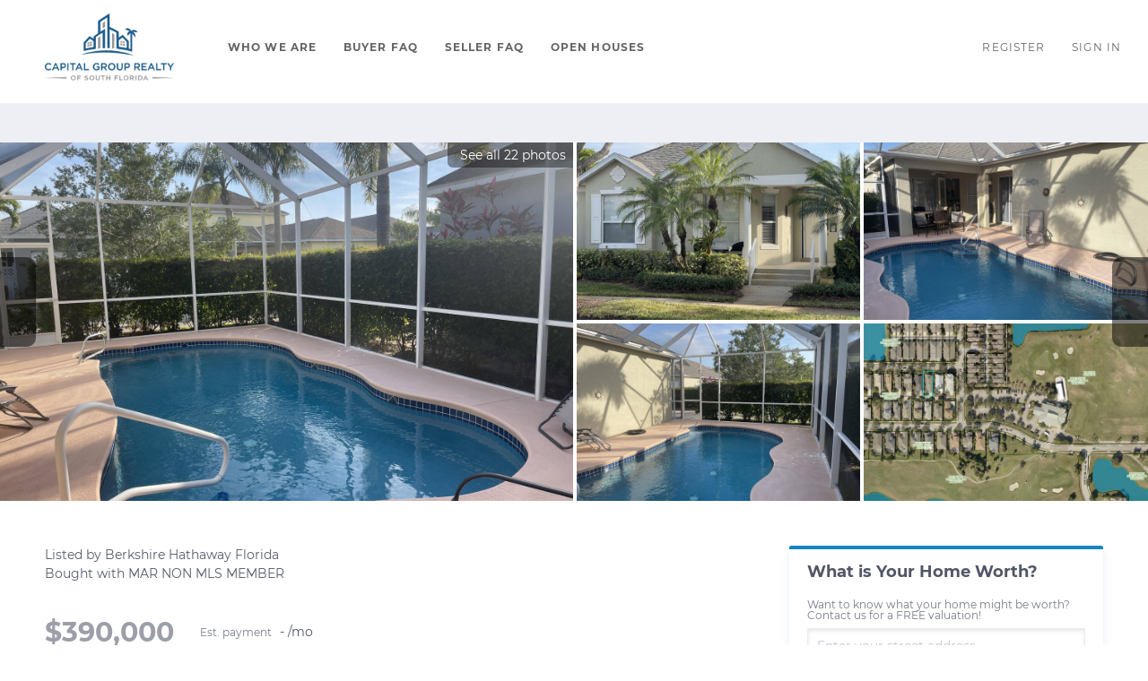

--- FILE ---
content_type: text/html; charset=utf-8
request_url: https://search.teamsua.com/sold-listing/detail/1145261361/7543-15th-ST-Vero-Beach-FL?siteId=9604&pageSize=1000&source=search&page=3
body_size: 9775
content:
<!doctype html><html lang="en"><head><meta http-equiv="content-type" content="text/html;charset=utf-8"><meta name="viewport" content="width=device-width,initial-scale=1,minimum-scale=1,maximum-scale=1,user-scalable=no"><link rel="dns-prefetch" href="//static.chimeroi.com"><link rel="dns-prefetch" href="//cdn.chime.me"><meta name="format-detection" content="telephone=no"><meta name="mobile-web-app-capable" content="yes"><title>7543 15th ST, Vero Beach, FL 32966 – RX-10871023 - Eddy Sua - Capit...</title><link rel="canonical" href="https://search.teamsua.com/sold-listing/detail/1145261361/7543-15th-ST-Vero-Beach-FL">   <meta name="google-site-verification" content="chQqVSG_8sU3qoHzylu9QI8b89qyClCwE3nmO7b3rnw" />  <meta name="title" property="og:title" content="7543 15th ST, Vero Beach, FL 32966 – RX-10871023 - Eddy Sua - Capit..."><meta name="twitter:card" content="summary_large_image"><meta name="twitter:title" content="7543 15th ST, Vero Beach, FL 32966 – RX-10871023 - Eddy Sua - Capit..."><meta name="keywords" content="7543 15th ST Vero Beach,FL 32966, $400000, Listing # RX-10871023, 3 bedrooms, 3 bathrooms, 1795 square feet"><meta name="description" content="View photos and details for 7543 15th ST, Vero Beach, FL 32966 (RX-10871023). Don't miss your chance to see this property!"><meta property="og:description" content="View photos and details for 7543 15th ST, Vero Beach, FL 32966 (RX-10871023). Don't miss your chance to see this property!"><meta name="twitter:description" content="View photos and details for 7543 15th ST, Vero Beach, FL 32966 (RX-10871023). Don't miss your chance to see this property!"><meta property="og:image:width" content="1200"><meta property="og:image:height" content="630">  <meta property="og:image" content="https://fs01.chime.me/imageemb/mls-listing/43/RX-10871023/4c710b0c/1684436326/original_yigpKbDS109OydMryMgvyS_WKy5ILMouyEksScsvytVLzs_VT8vRNzIwMjYwNjCB0IZGRhamZgZgoJuvl1WQDggAAP__.jpg"><meta name="twitter:image" content="https://fs01.chime.me/imageemb/mls-listing/43/RX-10871023/4c710b0c/1684436326/original_yigpKbDS109OydMryMgvyS_WKy5ILMouyEksScsvytVLzs_VT8vRNzIwMjYwNjCB0IZGRhamZgZgoJuvl1WQDggAAP__.jpg"><meta name="theme-color" content="#FFF"><link rel="shortcut icon" href="https://cdn.chime.me/image/fs/sitebuild/202025/17/original_027796be-fe7e-4ee2-a1ab-d986e3a17d6e.png"><link rel="apple-touch-icon" sizes="144x144" href="https://cdn.chime.me/image/fs/sitebuild/202025/17/w144_original_027796be-fe7e-4ee2-a1ab-d986e3a17d6e.png"><link rel="apple-touch-icon" sizes="120x120" href="https://cdn.chime.me/image/fs/sitebuild/202025/17/w120_original_027796be-fe7e-4ee2-a1ab-d986e3a17d6e.png"><link rel="apple-touch-icon" sizes="72x72" href="https://cdn.chime.me/image/fs/sitebuild/202025/17/w72_original_027796be-fe7e-4ee2-a1ab-d986e3a17d6e.png"><link rel="apple-touch-icon" sizes="52x52" href="https://cdn.chime.me/image/fs/sitebuild/202025/17/w52_original_027796be-fe7e-4ee2-a1ab-d986e3a17d6e.png"><meta http-equiv="X-UA-Compatible" content="IE=edge"><link href="//static.chimeroi.com/site-ssr/main-8a5baa32.css" rel="stylesheet"><link href="//static.chimeroi.com/site-ssr/template/1768454064239/standard.css" rel="stylesheet"><link rel="stylesheet" href="/styleAndTheme.css?t=1768532473061&display=block&siteId=9604&pageId=1074720"> <link href="//static.chimeroi.com/site-ssr/modules/md-header/standard-a9040483.css" rel="stylesheet"><link href="//static.chimeroi.com/site-ssr/modules/md-sold-detail/standard-3c57ac7f.css" rel="stylesheet"><link href="//static.chimeroi.com/site-ssr/modules/md-form/get-more-info-v4-73bbe614.css" rel="stylesheet"><link href="//static.chimeroi.com/site-ssr/modules/md-quick-search/standard-2550baea.css" rel="stylesheet"><link href="//static.chimeroi.com/site-ssr/modules/md-footer/standard-d36b0c8c.css" rel="stylesheet"><link href="//static.chimeroi.com/site-ssr/modules/md-header-a0526123.css" rel="stylesheet"><link href="//static.chimeroi.com/site-ssr/modules/md-form/get-more-info-v3-dfa417e0.css" rel="stylesheet"><link href="//static.chimeroi.com/site-ssr/modules/md-footer-a309111a.css" rel="stylesheet">  <script>window.lngNsDetail={"lng":"en","ns":{"md-header":"https://cdn.lofty.com/doc/international/Site/en/md-header/1737341042036/Site-md-header.en.json","md-sold-detail":"https://cdn.lofty.com/doc/fs/international/2025925/1/4150d275-e345-4b02-a24a-306b3fa98ba9/Site-md-sold-detail.en.json","md-form":"https://cdn.lofty.com/doc/fs/international/2025925/1/a4a6f93b-64f5-42f6-8884-7080a17e1235/Site-md-form.en.json","md-quick-search":"https://cdn.lofty.com/doc/international/Site/en/md-quick-search/1662600421037/Site-md-quick-search.en.json","md-footer":"https://cdn.lofty.com/doc/international/Site/en/md-footer/1742172387854/Site-md-footer.en.json","md-detail-info":"https://cdn.lofty.com/doc/fs/international/20251117/1/a24ec2c4-b28e-494f-8f61-3aa3d9ab3b63/Site-md-detail-info.en.json","common":"https://cdn.lofty.com/doc/fs/international/20251027/1/fffd8852-fd74-403a-92b4-b4dc353165b3/Site-common.en.json"}}</script>   <input id="requestId" value="517704945_1768532472884" hidden> </head><body class="site listing-detail-sold standard"><div id="body-plugin"><!--[--><!----><!--]--></div><main id="app" class="page-content"><!--[--><header class="md-header standard" style="--header-logo-fontsize:30px;"><div role="navigation" style="color:#646565;--header-hovercolor:;--header-bgcolor:#ffffff;--header-sec-txtcolor:;--header-sec-bgcolor:;font-family:var(--font-bold);font-size:12px;" class="nosticky header-container"><div class="header-bg" style="background:#ffffff;"></div> <!-- logo start --> <a class="logo" href="https://www.teamsua.com/" rel="noopener noreferrer" role="button" tabindex="0"><img style="height:2.5em;" src="https://cdn.chime.me/image/fs/sitebuild/202025/17/h200_original_5ab09275-52e6-439c-befe-e73d50bba0d9.png" alt="Capital Group Realty of South Florida"></a> <!----> <!-- logo end --> <div class="nav-container"><!-- nav options ( Webpage navigation ) start --> <ul class="head-menu"><!--[--><li class="menu-item"><!--[--><a href="https://www.teamsua.com/about" target="_self" rel="noopener noreferrer" class="uppercase"><!--[-->Who We Are<!--]--></a><!--]--></li><li class="menu-item"><!--[--><a href="https://www.teamsua.com/buyerseller-faq" target="_self" rel="noopener noreferrer" class="uppercase"><!--[-->Buyer FAQ<!--]--></a><!--]--></li><li class="menu-item"><!--[--><a href="https://www.teamsua.com/buyerseller-faq" target="_self" rel="noopener noreferrer" class="uppercase"><!--[-->Seller FAQ<!--]--></a><!--]--></li><li class="menu-item"><!--[--><a href="/open-houses-" target="_self" rel="noopener noreferrer" class="uppercase"><!--[-->Open Houses <!--]--></a><!--]--></li><!--]--> <!----> <!----></ul> <!-- nav options ( Webpage navigation ) end --> <!-- google translate start --> <!--[--><!----> <!----><!--]--> <!-- google translate end --> <!--  User Info  start --> <ul class="head-account"><!--  Has logged   Display user related information  start --> <!--[--><!--  Has logged   Display user related information  end --><!--  not logged in   Show Login Register  start --><li class="menu-item item-regist"><span role="button" tabindex="0">Register</span></li> <li class="menu-item item-login"><span role="button" tabindex="0">Sign In</span></li><!--]--> <!--  not logged in   Show Login Register  end --></ul> <!--  User Info  end --></div> <!-- mobile language nav start --> <!----> <!-- mobile language nav end --> <!----> <div class="nav-mask"></div> <div style="display:none;" class="iconfont icon-menu"></div></div> <div class="header-placeholder"><div style="height:2.5em;min-height:24px;"></div></div> <!----></header><div class="md-sold-detail standard pc" style="padding-top:10px;margin-bottom:50px;"><!--[--><div class="listing-detail-banner standard" style=""><!-- mobile top banner start --> <!--[--><!-- mobile top banner end --><!-- pc top banner start --><div class="pc-fixed-banner" style=""><div class="banner-box mg-container"><div class="center mg-container"><div class="price-address"><div class="price-container price"><!-- nodisclosureDes not equal to null hour ， Forced to price add mosaic ( only for Pocket listing of listings ) --> <!--[--><span class="first-price">$390,000<!----></span> <span class="second-price">$400,000</span> <span class="down trend"><span class="iconfont icon-trend-up"></span> <span class="iconfont icon-trend-down"></span> 2.5%</span><!--]--></div> <div class="est-price-container est-price"><span class="text">Est.Price:</span> <!--[--><span class="value">?</span> <div class="popper"><p class="tip">For more information regarding the value of a property, please <span class="contact-us">contact us</span> for a free consultation.</p></div><!--]--></div> <!-- address start --> <!-- address start --> <div class="address"><span class="street">7543 15th ST</span> <span class="city">Vero Beach, FL 32966</span></div> <!-- address end --></div> <div class="save-share-tour"><span class="item share"><i class="iconfont icon-v2-share-Normal default"></i> <!-- hover share icon --> <i class="iconfont icon-v2-share-hover hover"></i> <div class="popper"><div class="standard share-btn"><a class="share-item" target="_blank" href="https://twitter.com/share?text=Instantly view all photos and details of this hot listing and own the perfect place before other buyers. &amp;url=http://search.teamsua.com/sold-listing/detail/1145261361/7543-15th-ST-Vero-Beach-FL" rel="noopener noreferrer"><span class="iconfont twitter icon-newtwitter-round"></span></a> <a class="share-item" target="_blank" href="https://www.facebook.com/share.php?u=http://search.teamsua.com/sold-listing/detail/1145261361/7543-15th-ST-Vero-Beach-FL" rel="noopener noreferrer"><span class="iconfont facebook icon-facebook1"></span></a> <a class="share-item" href="mailTo:?subject=Hot Listing - 7543 15th ST, Vero Beach, FL 32966&amp;body=Hi. Take a look at this property: http://search.teamsua.com/sold-listing/detail/1145261361/7543-15th-ST-Vero-Beach-FL" rel="noopener noreferrer"><span class="iconfont gmail icon-email-round"></span></a> <a class="share-item" target="_blank" href="https://www.linkedin.com/shareArticle?url=http://search.teamsua.com/sold-listing/detail/1145261361/7543-15th-ST-Vero-Beach-FL&amp;title=Hot Listing in Vero Beach" rel="noopener noreferrer"><span class="iconfont linkedin icon-linkedin-round"></span></a></div></div></span> <span class="item request">Request a FREE Analysis</span></div></div></div></div><!--]--> <!-- pc top fixed banner end --> <div class="breadcrumb-sold-container standard"><div class="breadcrumb-bar f-col"><!-- <span class="fack-link"> Home </span>
            <span class="arrow" v-if="state"> &gt; </span>--></div></div> <!-- pc top banner end --> <div class="swiper swiper-pc swiper" tracksource="detail-info-img" loopfillgroupwithblank="false"><!--[--><!--]--><div class="swiper-wrapper"><!--[--><!--]--><!--[--><div class="swiper-slide slide-pc slide-5" style="width:calc((100% - 0px)/1);margin-right:0px;"><!--[--><div class="slide-left photo-item-pc"><div class="swiper-box"><div class="img-box swiper-img"><!----> <div class="img-content" style="z-index:0;"><img class="" style="" src="https://fs01.chime.me/imageemb/mls-listing/43/RX-10871023/4c710b0c/1684436326/original_yigpKbDS109OydMryMgvyS_WKy5ILMouyEksScsvytVLzs_VT8vRNzIwMjYwNjCB0IZGRhamZgZgoJuvl1WQDggAAP__.jpg" alt="Vero Beach, FL 32966,7543 15th ST"></div> <!--[--><!--]--></div></div> <span class="house-count" style="cursor:pointer;"><span class="iconfont icon-pic"></span>See all 22 photos</span></div> <div class="slide-right clearfix"><!--[--><div class="img-item photo-item-pc"><div class="swiper-box"><div class="img-box swiper-img"><!----> <div class="img-content" style="z-index:0;"><img class="" style="" src="https://fs01.chime.me/imageemb/mls-listing/43/RX-10871023/eb298d82/1684436326/original_HMALDoAgCADQEwUM7HsbZzNXGky5_9p6xd0OxHS-YEVdBwyL_bEaPWtvkLRhrsjEQkKBiTnItuy0zvSbFG67vgAAAP__.jpg" alt="Vero Beach, FL 32966,7543 15th ST"></div> <!--[--><!--]--></div></div></div><div class="img-item photo-item-pc"><div class="swiper-box"><div class="img-box swiper-img"><!----> <div class="img-content" style="z-index:0;"><img class="" style="" src="https://fs01.chime.me/imageemb/mls-listing/43/RX-10871023/9bc40744/1684436326/original_HMVRCoAgDAbgE7X9aQ-j24hhUtqG7v4Efi9fdbeTOV8fWVXXSdPSeK0lLzo6Ze1cGgeEiIhjLQLsECyb0mP3HwAA__8.jpg" alt="Vero Beach, FL 32966,7543 15th ST"></div> <!--[--><!--]--></div></div></div><div class="img-item photo-item-pc"><div class="swiper-box"><div class="img-box swiper-img"><!----> <div class="img-content" style="z-index:0;"><img class="" style="" src="https://fs01.chime.me/imageemb/mls-listing/43/RX-10871023/e761eee9/1684436326/original_HMVtCoAgDADQE7UvhajbiGFS2obu_kS9P6-6246YjwesquuEaWnc1pIXHR2ydiwNhSRQoPjNcWUh3ui3KFx2vgEAAP__.jpg" alt="Vero Beach, FL 32966,7543 15th ST"></div> <!--[--><!--]--></div></div></div><div class="img-item photo-item-pc"><div class="swiper-box"><div class="img-box swiper-img"><!----> <div class="img-content" style="z-index:0;"><img class="" style="" src="https://fs01.chime.me/imageemb/mls-listing/43/RX-10871023/0a07f893/1684436326/original_JMVLDoAgDAXAE9mWz0K9DcEgUbAv0PvHGGcz1Qw7cz4eQlXTSRNp3GjJio5OWTuXxl58kCDx220uyurltyhdON8AAAD__w.jpg" alt="Vero Beach, FL 32966,7543 15th ST"></div> <!--[--><!--]--></div></div></div><!--]--></div><!--]--><!----></div><!--]--><!--[--><!--]--></div><!----><!----><!----><!--[--><div class="swiper-button-prev iconfont icon-prev"></div><div class="swiper-button-next iconfont icon-next"></div><!--]--></div> <!----> <div class="pswp" tabindex="-1" role="dialog" aria-hidden="true"><div class="pswp__bg"></div> <div class="pswp__scroll-wrap"><div class="pswp__container"><div class="pswp__item"></div> <div class="pswp__item"></div> <div class="pswp__item"></div></div> <div class="pswp__ui pswp__ui--hidden"><div class="pswp__top-bar"><div class="pswp__counter"></div> <button class="pswp__button pswp__button--close" title="Close (Esc)"></button> <button class="pswp__button pswp__button--share" title="Share"></button> <button class="pswp__button pswp__button--fs" title="Toggle fullscreen"></button> <button class="pswp__button pswp__button--zoom" title="Zoom in/out"></button> <div class="pswp__preloader"><div class="pswp__preloader__icn"><div class="pswp__preloader__cut"><div class="pswp__preloader__donut"></div></div></div></div></div> <div class="pswp__share-modal pswp__share-modal--hidden pswp__single-tap"><div class="pswp__share-tooltip"></div></div> <button class="pswp__button button-prev iconfont icon-prev" title="Previous (arrow left)"></button> <button class="pswp__button button-next iconfont icon-prev" title="Next (arrow right)"></button> <div class="pswp__caption"><div class="pswp__caption__center"></div></div></div></div></div></div> <div class="mg-container detail-box" style="padding-top:10px;margin-bottom:50px;"><!--[--><div class="detail-info"><!-- other components between Provided top and Provided above --> <div class="mls-provided-container standard provided"><div class="mls-provided">Listed by Berkshire Hathaway Florida<br>Bought with MAR NON MLS MEMBER</div></div> <!-- price/calculator start --> <div class="detail-info-header"><p class="first-price">$390,000<!----></p> <!-- Calculator start --> <div class="calculator"><span class="iconfont icon-caculator"><span class="payment-text">Est. payment</span></span> <label>-</label>/mo</div> <!-- Calculator end --> <!-- Original Price and Est-Price start --> <div class="second-box"><!--[--><p class="second-price">$400,000</p> <span class="down trend"><span class="iconfont icon-trend-up"></span> <span class="iconfont icon-trend-down"></span> 2.5%</span><!--]--> <div class="est-price-container est-price"><span class="text">Est.Price:</span> <!--[--><span class="value">?</span> <div class="popper"><p class="tip">For more information regarding the value of a property, please <span class="contact-us">contact us</span> for a free consultation.</p></div><!--]--></div></div> <!-- Original Price and Est-Price end --> <!-- Tour Button start --> <!-- Tour Button end --></div> <!-- price/calculator end --> <h1 class="address"><span class="street">7543 15th ST</span> <span class="city">Vero Beach, FL 32966</span></h1> <!-- address end --> <div class="count-sold-date"><!-- Bath/Bed/Sqt start --> <div class="count"><div class="bed-count clearfix"><p class="count-logo iconfont icon-bed"></p> <p><span class="number">3</span> <span class="house">Beds</span></p></div> <div class="bath-count clearfix"><p class="count-logo iconfont icon-bath"></p> <p><span class="number">2</span> <span class="house">Baths</span></p></div> <div class="sqft-count clearfix"><p class="count-logo iconfont icon-sqft"></p> <p><span class="number">1,795</span> <span class="house">SqFt</span></p></div></div> <!-- Bath/Bed/Sqt end --> <!-- address start --> <!-- calculator start --> <span class="sold-date">SOLD DATE : 05/18/2023</span></div> <hr class="line"> <div><div class="detail-info-group"><!--[--><!--]--> <div class="detail-info-group-container"><div class="key-info"><h2 class="detail-title">Key Details</h2> <div class="two-columns content"><!--[--><p class="info-content"><span class="info-title">Sold Price</span> <span class="info-data">$390,000</span></p><p class="info-content"><span class="info-title">Property Type</span> <span class="info-data">Single Family Home</span></p><p class="info-content"><span class="info-title">Sub Type</span> <span class="info-data">Single Family Detached</span></p><p class="info-content"><span class="info-title">Listing Status</span> <span class="info-data">Sold</span></p><p class="info-content"><span class="info-title">Purchase Type</span> <span class="info-data">For Sale</span></p><p class="info-content"><span class="info-title">Square Footage</span> <span class="info-data">1,795 sqft</span></p><p class="info-content"><span class="info-title">Price per Sqft</span> <span class="info-data">$217</span></p><p class="info-content"><span class="info-title">Subdivision</span> <span class="info-data">Pointe West Central Village Phase I Pd</span></p><p class="info-content"><span class="info-title">MLS Listing ID</span> <span class="info-data">RX-10871023</span></p><p class="info-content"><span class="info-title">Bedrooms</span> <span class="info-data">3</span></p><p class="info-content"><span class="info-title">Full Baths</span> <span class="info-data">2</span></p><p class="info-content"><span class="info-title">HOA Fees</span> <span class="info-data">$200/mo</span></p><p class="info-content"><span class="info-title">Year Built</span> <span class="info-data">2003</span></p><p class="info-content"><span class="info-title">Annual Tax Amount</span> <span class="info-data">$2,278</span></p><p class="info-content"><span class="info-title">Tax Year</span> <span class="info-data">2022</span></p><p class="info-content"><span class="info-title">Lot Size</span> <span class="info-data">6,098 Sqft</span></p><p class="info-content"><span class="info-title">Property Sub-Type</span> <span class="info-data">Single Family Detached</span></p><!--]--></div></div> <div class="key-info"><p class="detail-title">Property Description</p> <div class="info-des"><p class="info-content"><span class="info-data">YOUR OWN PRIVATE HEATED & SCREENED POOL! Southern Classic custom 3 bed/2 bath/ 2 car garage & 1,795 sq ft of living. Gas cooking, water heater & pool heat. Crown moulding, 8 ft doors, chair rail. New Lux Vinyl floors, quartz counter tops, stainless appliances, 2015 AC unit. Low HOA fees include lawn maintenance. Golf & Social memberships available</span></p></div></div></div> <!--[--><div style="" class="key-info"><h2 class="detail-title">Location</h2> <div class="two-columns content"><!--[--><p class="info-content"><span class="info-title">State</span> <span class="info-data">FL</span></p><p class="info-content"><span class="info-title">County</span> <span class="info-data">Indian River</span></p><p class="info-content"><span class="info-title">Community</span> <span class="info-data">Pointe West</span></p><p class="info-content"><span class="info-title">Area</span> <span class="info-data">5940</span></p><p class="info-content"><span class="info-title">Zoning</span> <span class="info-data">PDTND</span></p><!--]--></div></div><div style="" class="key-info"><h2 class="detail-title">Rooms</h2> <div class="two-columns content"><!--[--><p class="info-content"><span class="info-title">Other Rooms</span> <span class="info-data">Great, Laundry-Inside</span></p><!--]--></div></div><div style="" class="key-info"><h2 class="detail-title">Interior</h2> <div class="two-columns content"><!--[--><p class="info-content"><span class="info-title">Heating</span> <span class="info-data">Gas</span></p><p class="info-content"><span class="info-title">Cooling</span> <span class="info-data">Central Individual, Paddle Fans</span></p><p class="info-content"><span class="info-title">Flooring</span> <span class="info-data">Vinyl Floor</span></p><!--]--></div></div><div style="" class="key-info"><h2 class="detail-title">Exterior</h2> <div class="two-columns content"><!--[--><p class="info-content"><span class="info-title">Exterior Feature</span> <span class="info-data">Auto Sprinkler, Screen Porch, Well Sprinkler</span></p><p class="info-content"><span class="info-title">Parking Features</span> <span class="info-data">2+ Spaces, Garage - Attached</span></p><p class="info-content"><span class="info-title">Garage Spaces</span> <span class="info-data">2.0</span></p><p class="info-content"><span class="info-title">Pool</span> <span class="info-data">Gunite, Heated, Screened</span></p><p class="info-content"><span class="info-title">Community Features</span> <span class="info-data">Deed Restrictions, Disclosure, Title Insurance</span></p><p class="info-content"><span class="info-title">Utilities Available</span> <span class="info-data">Gas Natural, Public Sewer, Public Water, Underground</span></p><p class="info-content"><span class="info-title">Amenities Available</span> <span class="info-data">Playground, Sidewalks, Street Lights</span></p><p class="info-content"><span class="info-title">Waterfront Description</span> <span class="info-data">None</span></p><p class="info-content"><span class="info-title">View</span> <span class="info-data">Pool</span></p><p class="info-content"><span class="info-title">Roof Type</span> <span class="info-data">Comp Shingle</span></p><p class="info-content"><span class="info-title">Exposure</span> <span class="info-data">North</span></p><!--]--></div></div><div style="" class="key-info"><h2 class="detail-title">Building</h2> <div class="two-columns content"><!--[--><p class="info-content"><span class="info-title">Lot Description</span> <span class="info-data">< 1/4 Acre, Treed Lot</span></p><p class="info-content"><span class="info-title">Story</span> <span class="info-data">1.00</span></p><p class="info-content"><span class="info-title">Foundation</span> <span class="info-data">CBS, Concrete, Stucco</span></p><!--]--></div></div><div style="" class="key-info"><h2 class="detail-title">Others</h2> <div class="two-columns content"><!--[--><p class="info-content"><span class="info-title">Acceptable Financing</span> <span class="info-data">Cash, Conventional, FHA, VA</span></p><p class="info-content"><span class="info-title">Listing Terms</span> <span class="info-data">Cash, Conventional, FHA, VA</span></p><!--]--></div></div><!--]--></div></div> <p class="read-more"><span>Read Less</span></p></div> <div class="est-request"><div class="est-request-container standard"><div class="banner"><h2 class="title">What is Your Home Worth?</h2></div> <div class="box"><!----> <p class="address-tip">Want to know what your home might be worth? Contact us for a FREE valuation!</p> <div class="address-input standard"><div class="left-box"><input type="text" autocomplete="off" name="address" class="input" placeholder="Enter your street address" style="border-color:;" value=""> <div class="close-box" role="button" tabindex="0" aria-label="Clear address"><span class="iconfont icon-search-close" aria-hidden="true"></span></div> <span class="iconfont icon-search" role="button" tabindex="0" aria-label="Search"></span></div> <div class="right-box"><div style="" class="submit-btn"><!----> <div class="submit">Submit</div></div></div> <div style="display:none;" class="empty-error"><span class="iconfont icon-error" aria-hidden="true"></span> <span class="error-text">Please enter valid address.</span></div></div> <div style="display:none;" class="empty-error"><span class="iconfont icon-error"></span> <span class="error-text">Please enter address.</span></div> <button type="button" class="address-button">Request a FREE Analysis</button> <!--[--><div class="agent-info"><div class="img-box agent-head"><!----> <div class="img-content" style="z-index:0;"><img class="" style="" src="https://cdn.chime.me/image/fs/user-info/202036/15/w600_original_ea3e7d01-07ee-4583-b7a1-0d8c220d3dec.jpeg" alt="Eddy Sua"></div> <!--[--><!--]--></div> <div class="info"><h3 class="agent-name">Eddy Sua</h3> <!----> <a class="email" href="/cdn-cgi/l/email-protection#dabfa9afbb9ab9bda8bcb6b5a8b3bebbf4b9b5b7" rel="noopener noreferrer"><span class="__cf_email__" data-cfemail="6a0f191f0b2a090d180c060518030e0b44090507">[email&#160;protected]</span></a> <a class="phone" href="tel:+1(561) 213-7653" rel="noopener noreferrer">+1(561) 213-7653</a></div></div> <!--[--><!--]--><!--]--> <p class="bottom-tip">Our team is ready to help you sell your home for the highest possible price ASAP</p></div></div></div><!--]--></div> <div class="mg-container" style="padding-top:10px;margin-bottom:50px;"><!--[--><div class="md-mls standard"><hr class="line"> <div class="mls-container"><!-- SITE-15435 --> <!----> <div class="text-container"><!----> <!----></div></div></div><!--]--></div> <!----><!--]--> <!----></div><div class="md-form get-more-info-v4" style="background-color:#f8f9fd;margin-bottom:60px;"><div class="mg-container form-container" style=""><!--[--><div class="info-agent"><div class="agent-headshot agent-image md-form-info-agent-b9fb80a7-c352-45ca-a3d1-d8487b89b220"><div class="img-box agent-img"><!----> <div class="img-content" style="z-index:0;"><img class="" style="" src="https://cdn.chime.me/image/fs/user-info/202036/15/w600_original_ea3e7d01-07ee-4583-b7a1-0d8c220d3dec.jpeg" alt="Eddy Sua"></div> <!--[--><!--]--></div> <!--[--><!--]--></div> <div class="agent-detail"><p class="name">Eddy Sua</p> <!--[--><p class="position">Broker |  <span>License ID: 3246138</span></p> <p class="phone"><a href="tel:+1(561) 213-7653" target="_top" rel="noopener noreferrer">+1(561) 213-7653</a></p><!--]--></div></div> <div class="info-right"><div class="title"><p style="font-size: 1em;font-family:var(--font-bold);">GET MORE INFORMATION</p></div> <form novalidate class="info-form"><!--[--><!--[--><!--]--> <div class="input-content"><div class="basic-info"><!--[--><div class="v-input fullname input-box"><!--[--><!--[--><!--]--> <!----><!--]--> <div class="input-container"><span class="label-top">Name</span> <input type="text" name="fullname" aria-label="fullname" placeholder="Name" maxlength="30" autocomplete="off" value> <!----> <!----> <!----></div> <!----> <p style="display:none;" class="mg-error"></p> <!--[--><!--]--></div><div class="v-input email input-box"><!--[--><!--[--><!--]--> <!----><!--]--> <div class="input-container"><span class="label-top">Email*</span> <input type="email" name="email" aria-label="email" placeholder="Email*" maxlength="50" autocomplete="off" value> <!----> <!----> <!----></div> <div style="display:none;" class="email-suggestion"><!--[--><!--]--></div> <p style="display:none;" class="mg-error"></p> <!--[--><!--]--></div><div class="v-input phone input-box"><!--[--><!--[--><!--]--> <!----><!--]--> <div class="input-container"><span class="label-top">Phone*</span> <input type="tel" name="phone" aria-label="phone" placeholder="Phone*" value="" autocomplete="off"> <!----> <!----> <!----></div> <!----> <p style="display:none;" class="mg-error"></p> <!--[--><!--]--></div><div class="v-input question input-box"><!--[--><!--[--><!--]--> <!----><!--]--> <div class="input-container"><span class="label-top">Message</span> <textarea name="question" aria-label="question" placeholder="Message" autocomplete="off"></textarea> <!----> <!----> <!----></div> <!----> <p style="display:none;" class="mg-error"></p> <!--[--><!--]--></div><!--]--></div> <!----></div> <div class="submit-content"><div class="submit-box"><button type="submit" class="submit" style="background-color:;">SUBMIT</button></div></div> <!--[--><div class="disclaimer-wrap opt-in" style=""><div class="tcpa-consent"><div class="noParty disclaimer-item consent-item noTop"><div class="checkbox-li"><div class="check-box-container" style="border-color:#a0a3af;color:#a0a3af;"><span class="iconfont icon-checked" style="display:none;"></span></div> <!----></div> <div class="disclaimer-content party-consent" style="--g-text-color:#a0a3af;"><p>By checking this box, I agree by electronic signature to the <a href="/site/electronic-disclosure-consent" target="_blank" class="privacy-link">Electronic Disclosure Consent Agreement</a>; to receive recurring marketing communication from or on behalf of Capital Group Realty of South Florida, including auto-dialed calls, texts, and artificial/prerecorded voice messages (message frequency varies; data rates may apply; reply "STOP" to opt-out of texts or "HELP" for assistance); and to the <a href="/site/privacy-terms#terms-of-service" target="_blank" class="privacy-link">Terms of Service</a> and <a href="/site/privacy-terms#privacy-policy" target="_blank" class="privacy-link">Privacy Policy</a> of this website. Consent not required to make a purchase. I understand that I can call  to obtain direct assistance.</p></div></div></div> <div class="custom-disclaimer-list"><!--[--><!--]--></div></div><!--]--><!--]--></form></div> <div class="form-toast toast-mark" style="background-color:;--g-btn-background:#1386c2;display:none;"><div class="toast-wrapper"><div class="toast-icon"><i class="icon-success iconfont" style="color:;"></i></div> <div class="toast-content"><!--[-->Thanks! I&#39;ll get back to you shortly.<!--]--></div> <div class="toast-footer" style="display:none;"><!--[--><!----> <input type="button" class="toast-btn toast-btn1" value="Back" style=""> <input type="button" class="toast-btn toast-btn2" value="Go to Home Page" style="background-color:;border-color:;"><!--]--></div></div></div><!--]--></div></div><div class="md-quick-search standard" style=""><div class="mg-container" style="padding-top:10px;margin-bottom:50px;"><!--[--><div class="mg-title">QUICK SEARCH</div> <div class="list"><ul class="quick-list collapse"><!--[--><li class="quick-search-item"><a href="/listing?listingSortOptions=%5B%7B%22label%22%3A%22Default%22%2C%22value%22%3A%22RELEVANCE%22%2C%22show%22%3Atrue%7D%2C%7B%22label%22%3A%22Price-High%20To%20Low%22%2C%22value%22%3A%22PRICE_DESC%22%2C%22show%22%3Atrue%7D%2C%7B%22label%22%3A%22Price-Low%20To%20High%22%2C%22value%22%3A%22PRICE_ASC%22%2C%22show%22%3Atrue%7D%2C%7B%22label%22%3A%22Latest%20Listing%22%2C%22value%22%3A%22MLS_LIST_DATE_L_DESC%22%2C%22show%22%3Atrue%7D%2C%7B%22label%22%3A%22Beds%20(Most)%22%2C%22value%22%3A%22BEDROOMS_DESC%22%2C%22show%22%3Atrue%7D%2C%7B%22label%22%3A%22Baths%20(Most)%22%2C%22value%22%3A%22BATHS_DESC%22%2C%22show%22%3Atrue%7D%2C%7B%22label%22%3A%22Year%20Built(Newest)%22%2C%22value%22%3A%22BUILT_YEAR_DESC%22%2C%22show%22%3Atrue%7D%2C%7B%22label%22%3A%22Square%20Feet%20(Biggest)%22%2C%22value%22%3A%22SQFT_DESC%22%2C%22show%22%3Atrue%7D%5D&amp;listingSource=0%2BBoca%20Raton%2C%20FL&amp;presetParams=%7B%7D&amp;uiConfig=%7B%7D&amp;quickSearchCount=0&amp;quickSearchKey=0%2BBoca%20Raton%2C%20FL%7B%7D&amp;mode=grid" title="Boca Raton, FL" rel="noopener noreferrer"><span class="search-title">Boca Raton, FL</span> <!----> <!----></a></li><!--]--></ul> <!----></div><!--]--></div></div><footer class="md-footer standard" style="--g-text-color:#c6c8d1;"><div class="footer-container" style="background-color:#E2E2E4;color:#fff;"><div class="f-col"><div class="top-content"><div class="left-content"><div class="site-logo"><!--[--><!--[--><img class="logo-item" style="height:1em;" src="https://cdn.chime.me/image/fs/sitebuild/202025/17/h60_original_61f722fa-9b0d-468b-acfb-d009fafe9b7b.png" alt="default"><!--]--><!--]--></div> <div class="detail"><!--[--><div class="co-name" style="font-family:var(--font-bold);font-size:1em;color:#fff;">Capital Group Realty of South Florida</div><!--]--> <p class="detail-info"><span class="detail-name" style="font-family:var(--font-normal);font-size:1em;color:#fff;">Eddy Sua</span> <span style="font-family:var(--font-normal);font-size:1em;color:#fff;" class="detail-license">License ID:  3246138</span></p> <p class="detail-info"><span class="detail-phone" style="font-family:var(--font-normal);font-size:1em;color:#fff;"><a href="tel:+1(561) 213-7653" target="_top" rel="noopener noreferrer">+1(561) 213-7653</a></span> <span class="detail-email" style="font-family:var(--font-normal);font-size:1em;color:#fff;"><a href="/cdn-cgi/l/email-protection#dabfa9afbb9ab9bda8bcb6b5a8b3bebbf4b9b5b7" rel="noopener noreferrer"><span class="__cf_email__" data-cfemail="fb9e888e9abb989c899d979489929f9ad5989496">[email&#160;protected]</span></a></span></p></div> <!----> <div class="detail"><div class="detail-addr" style="font-family:var(--font-normal);font-size:1em;color:#fff;">55 NE 5th Ave Suite 501, Raton, FL, 33432, United States</div> <!----></div></div> <div class="right-content"><ul class="main-menu"><li class="first-col"><!--[--><ul class="menu-item"><a class="footer-menu" href="https://www.teamsua.com/about" target="_self" rel="noopener noreferrer" role="button" style="font-family:var(--font-normal);font-size:1em;--origin-menu-color:#c6c8d1;--hover-menu-color:#ebecf1;"><span class="menu-label uppercase" title="WHO WE ARE">Who We Are</span></a></ul><ul class="menu-item"><a class="footer-menu" href="/open-houses-" target="_self" rel="noopener noreferrer" role="button" style="font-family:var(--font-normal);font-size:1em;--origin-menu-color:#c6c8d1;--hover-menu-color:#ebecf1;"><span class="menu-label uppercase" title="OPEN HOUSES ">Open Houses </span></a></ul><!--]--></li> <li class="second-col"><!--[--><ul class="menu-item"><a class="footer-menu" href="https://www.teamsua.com/buyerseller-faq" target="_self" rel="noopener noreferrer" role="button" style="font-family:var(--font-normal);font-size:1em;--origin-menu-color:#c6c8d1;--hover-menu-color:#ebecf1;"><span class="menu-label uppercase" title="BUYER FAQ">Buyer FAQ</span></a></ul><!--]--></li> <li class="third-col"><!--[--><ul class="menu-item"><a class="footer-menu" href="https://www.teamsua.com/buyerseller-faq" target="_self" rel="noopener noreferrer" role="button" style="font-family:var(--font-normal);font-size:1em;--origin-menu-color:#c6c8d1;--hover-menu-color:#ebecf1;"><span class="menu-label uppercase" title="SELLER FAQ">Seller FAQ</span></a></ul><!--]--></li></ul></div></div> <div class="bottom-content"><div class="download-closely" style="display:none;"><p class="code-title">Get My App</p> <div class="code-wrapper"><canvas class="qr-code"></canvas></div> <!----> <!----></div> <div class="detail-info"><!----> <!-- sub file --> <!----></div> <!----> <!----> <!----> <div class="copyright" style=""><!--[--><p class="cr">Powered by <a href="https:&#x2F;&#x2F;lofty.com" style="text-decoration: underline" rel="nofollow">Lofty  Inc.</a> Copyright 2026. All Rights Reserved.</p> <p class="ppt"><!--[--><a href="/site/privacy-terms" target="_blank" style="text-decoration:underline;" rel="noopener noreferrer">Terms of Service &amp; Privacy Policy</a>
    |
    <a href="/site/privacy-terms#cookie-policy" style="text-decoration:underline;" rel="noopener noreferrer">Cookie Policy</a>
    |
    <span style="text-decoration:underline;cursor:pointer;">Cookie Preferences</span>
    |
    <a href="/property-listings/sitemap" style="text-decoration:underline;" rel="noopener noreferrer"> Property Listings</a>
    |
    <a href="/sitemap" style="text-decoration:underline;" rel="noopener noreferrer">Sitemap</a> <!--[-->
        |
        <a href="/accessibility" style="text-decoration:underline;" rel="noopener noreferrer">Accessibility</a><!--]--><!--]--></p><!--]--></div> <div class="mls-declaimer-container standard"><!--[--><div class="declaimer"><!----> <div class="content">IDX information is provided exclusively for consumers’ personal, non-commercial use and that it may not be used for any purpose other than to identify prospective properties consumers may be interested in purchasing. Information deemed reliable but not guaranteed to be accurate. Listing information updated daily.</div></div><!--]--></div> <!----></div></div></div></footer><!--]--></main> <a href="/18f00cbc922baws932d8b0key1095?type=ssr" rel="nofollow" style="display:none"></a>  <script data-cfasync="false" src="/cdn-cgi/scripts/5c5dd728/cloudflare-static/email-decode.min.js"></script><script>function runGlobalScript(){
                    ;(function(p,l,o,w,i,n,g){if(!p[i]){p.GlobalSnowplowNamespace=p.GlobalSnowplowNamespace||[];
    p.GlobalSnowplowNamespace.push(i);p[i]=function(){(p[i].q=p[i].q||[]).push(arguments)
    };p[i].q=p[i].q||[];n=l.createElement(o);g=l.getElementsByTagName(o)[0];n.async=1;
    n.src=w;g.parentNode.insertBefore(n,g)}}(window,document,"script","https://d1mozva5sms6gp.cloudfront.net/kSYM7S0zfeWiCMi44LjA.js","snowplow"));
 
      var domain = 'teamsua.com';
      var cookieName = '_teamsua_com_visitor_email';
 
window.snowplow('newTracker', 'co', 'd.cookiemon.io', {
    appId: domain,
    cookieDomain: '.' + domain,
    platform: 'web',
    post: true,
    contexts: {
        webPage: true,
        performanceTiming: true
    }
});
 
var urlParams = new URLSearchParams(window.location.search);
var email = urlParams.get('email');
 
if (!email) {
    email = Util.getCookie(cookieName);
    if (email !== '') {
        window.snowplow('setUserId', email);
        Util.setCookie(cookieName, email);
    }
}
 
if (email) {
    window.snowplow('setUserId', email);
    Util.setCookie(cookieName, email);
}
 
window.snowplow('enableActivityTracking', 10, 10);
window.snowplow('enableLinkClickTracking');
window.snowplow('trackPageView');
window.snowplow('enableFormTracking');
                };</script>  <div id="teleported"></div><script async src="https://files.curaytor.io/maple/index.js"></script><script>(function(){function c(){var b=a.contentDocument||a.contentWindow.document;if(b){var d=b.createElement('script');d.innerHTML="window.__CF$cv$params={r:'9bea5df3291e4af4',t:'MTc2ODUzMjQ3My4wMDAwMDA='};var a=document.createElement('script');a.nonce='';a.src='/cdn-cgi/challenge-platform/scripts/jsd/main.js';document.getElementsByTagName('head')[0].appendChild(a);";b.getElementsByTagName('head')[0].appendChild(d)}}if(document.body){var a=document.createElement('iframe');a.height=1;a.width=1;a.style.position='absolute';a.style.top=0;a.style.left=0;a.style.border='none';a.style.visibility='hidden';document.body.appendChild(a);if('loading'!==document.readyState)c();else if(window.addEventListener)document.addEventListener('DOMContentLoaded',c);else{var e=document.onreadystatechange||function(){};document.onreadystatechange=function(b){e(b);'loading'!==document.readyState&&(document.onreadystatechange=e,c())}}}})();</script></body></html>

--- FILE ---
content_type: text/css
request_url: https://static.chimeroi.com/site-ssr/template/1768454064239/standard.css
body_size: 3370
content:
@charset "UTF-8";.ly-col{display:flex}.fade-in{transition:opacity ease-out}.fade-in-enter-from{opacity:0}.fade-in-enter-to{opacity:1}.shift-left{transition:transform ease,opacity ease}.shift-left-enter-from{transform:translateX(100%);opacity:0}.shift-left-enter-to{transform:translateX(0);opacity:1}.shift-right{transition:transform ease,opacity ease}.shift-right-enter-from{transform:translateX(-100%);opacity:0}.shift-right-enter-to{transform:translateX(0);opacity:1}.appear-up{transition:clip-path ease}.appear-up-enter-from{clip-path:polygon(0 0,100% 0,100% 0,0 0)}.appear-up-enter-to{clip-path:none}.appear-down{transition:clip-path ease,transform ease,opacity ease}.appear-down-enter-from{clip-path:polygon(0 100%,100% 100%,100% 100%,0 100%);transform:translate3d(0,100%,0);opacity:0}.appear-down-enter-to{clip-path:none;transform:translate3d(0,0,0);opacity:1}:root{--box-shadow:inset 0 2px 4px 0 rgba(0,0,0,0.1);--label-font-size:14px;--radius-input:0;--level-low:1;--level-sublow:100;--level-medium:200;--level-subhigh:300;--level-high:400;--mg-title-size-mobile:20px;--mg-title-line-height:1.5;--mg-title-line-height-mobile:1.5;--mg-title-letter-spacing:0;--mg-title-letter-spacing-mobile:0;--mg-sub-title-font:var(--font-medium);--mg-sub-title-size:16px;--mg-sub-title-size-mobile:14px;--mg-sub-title-align:left;--mg-sub-title-line-height:1.5;--mg-sub-title-line-height-mobile:1.5;--color-success:#20c472;--color-error:#f0454c;--color-link:#4c84ff;--color-title:#2d4251;--color-text:#505050;--color-label:#505050;--color-info:#505050;--color-disable:#a8a8a8;--color-holder:#c6c8d1;--mg-title-color:var(--g-primary-color);--mg-button-color:var(--g-btn-color);--mg-button-background:var(--g-btn-background);--color-theme:var(--g-btn-background);--color-border:#dadada}*{box-sizing:border-box;-webkit-tap-highlight-color:rgba(255,255,255,0);-webkit-touch-callout:none}.seo{display:none}:root{--module-width:1340px}@media(min-width:1500px){:root{--module-width:90vw}}html{-moz-text-size-adjust:100%;text-size-adjust:100%;-webkit-text-size-adjust:100%;-webkit-overflow-scrolling:touch;width:100%;height:100%;margin:0;padding:0;border:0;font-family:sans-serif}body{font-family:var(--font-normal);font-style:normal;font-weight:normal;font-variant:normal;text-transform:none;-webkit-font-smoothing:antialiased;-moz-osx-font-smoothing:grayscale;width:100%;margin:0;padding:0;overflow-x:hidden;font-size:14px}@media(max-width:1080px){body{font-size:12px}}main{background:#fff}h1,h2,h3,h4,h5,h6{font-size:1em}h3,h4,h5,h6{font-weight:500}.skiptranslate{display:none !important}body,p,h1,h2,h3,h4,h5,h6,ul,ol,figure,li{padding:0;margin:0}ul,ol{list-style:none}a{text-decoration:none}button{border:0;cursor:pointer}input,textarea,select{font-family:var(--font-normal);outline:0;background-color:#fff;-moz-appearance:none;appearance:none;-webkit-appearance:none;box-shadow:var(--box-shadow);border:solid 1px var(--color-border);border-radius:var(--radius-input,0)}textarea{resize:none;overflow:auto}input[type=submit],button{outline:0;cursor:pointer;box-shadow:none;border:0;-moz-appearance:none;appearance:none;-webkit-appearance:none;border-radius:var(--radius-button,0);font-family:var(--mg-button-font,var(--font-bold))}input[type=submit]:focus{border:initial}input::-ms-clear{display:none;width:0;height:0}input[type=number]{-webkit-appearance:textfield;appearance:textfield;-moz-appearance:textfield}input[type=checkbox]{-moz-appearance:checkbox;appearance:checkbox;-webkit-appearance:checkbox}input::-webkit-inner-spin-button,input::-webkit-outer-spin-button{-webkit-appearance:none}input:-webkit-autofill,textarea:-webkit-autofill,select:-webkit-autofill{background-color:#fff;box-shadow:0 0 0 1000px white inset}input::-webkit-contacts-auto-fill-button{visibility:hidden;display:none;pointer-events:none;position:absolute;right:0}input[readonly],textarea[readonly]{color:#999;box-shadow:none}::-webkit-search-cancel-button{display:none}::-webkit-input-placeholder{color:var(--color-holder);font-size:14px}::-moz-placeholder{color:var(--color-holder);font-size:14px}::-ms-input-placeholder{color:var(--color-holder);font-size:14px}form{margin:0}a,a:hover,a:visited,a:active{color:inherit;-webkit-tap-highlight-color:rgba(255,255,255,0);background:0}a[href="javascript:void(0);"],a[href=""],a:not([href]){cursor:default}img{border:0}img:not([src]),img[src=""]{visibility:hidden;border:0;min-width:1px}[tabindex],video:focus{outline:0}.clearfix{zoom:1}.clearfix:after{content:" ";display:table;clear:both}.overflow-hidden{overflow:hidden !important}.hidden-scrollbar{scrollbar-width:none}.hidden-scrollbar::-webkit-scrollbar{width:0}.no-wrap{white-space:nowrap}.md-error{display:none;width:100%;height:300px;justify-content:center;align-items:center;text-align:center;overflow:hidden;font-size:30px;color:var(--color-error);border:2px solid var(--color-border)}.md-error.development{display:flex}.mg-scrollbar::-webkit-scrollbar{width:0}.mg-scrollbar::-webkit-scrollbar-track-piece{background-color:transparent;border-radius:0}.mg-scrollbar::-webkit-scrollbar{width:8px;height:8px}.mg-scrollbar::-webkit-scrollbar-thumb{height:50px;background-color:transparent;border-radius:4px;outline:2px solid var(--g-bg-color);outline-offset:-2px;border:2px solid var(--g-bg-color)}.mg-scrollbar:hover::-webkit-scrollbar-thumb{background:#999}.mg-loading{background-image:url("//static.chimeroi.com/site/images/loading-20x20.gif");background-size:cover;width:20px;height:20px;position:absolute;left:50%;top:50%;transform:translate(-50%,-50%)}.mg-title-richtext,.mg-title{font-family:var(--mg-title-font);font-size:var(--mg-title-size);color:var(--mg-title-color);text-align:var(--mg-title-align);line-height:var(--mg-title-line-height);letter-spacing:var(--mg-title-letter-spacing);white-space:unset;overflow:unset;text-overflow:unset;padding-bottom:20px}.mg-title-richtext *,.mg-title *{white-space:unset;overflow:unset;text-overflow:unset}@media(max-width:600px){.mg-title-richtext,.mg-title{font-size:var(--mg-title-size-mobile);line-height:var(--mg-title-line-height-mobile);letter-spacing:var(--mg-title-letter-spacing-mobile)}}.f-col{width:var(--module-width,1000px);max-width:100%;margin-left:auto;margin-right:auto}@media(max-width:1440px){.f-col{width:calc(100vw - 100px)}}@media(max-width:1080px){.f-col{width:calc(100vw - 80px)}}@media(max-width:840px){.f-col{width:calc(100vw - 60px)}}@media(max-width:800px){.f-col{width:calc(100vw - 40px)}}@media(max-width:600px){.f-col{width:calc(100vw - 30px)}}.f-col-2{width:calc(var(--module-width, 1000px) / 2);max-width:100%}@media(max-width:1440px){.f-col-2{width:calc(50vw - 50px)}}@media(max-width:1080px){.f-col-2{width:calc(50vw - 40px)}}@media(max-width:840px){.f-col-2{width:calc(50vw - 30px)}}@media(max-width:800px){.f-col-2{width:calc(50vw - 20px)}}@media(max-width:600px){.f-col-2{width:100%;padding-left:15px;padding-right:15px}}.f-pl{padding-left:calc((100vw - var(--module-width, 1000px)) / 2)}@media(max-width:1440px){.f-pl{padding-left:50px}}@media(max-width:1080px){.f-pl{padding-left:40px}}@media(max-width:840px){.f-pl{padding-left:30px}}@media(max-width:800px){.f-pl{padding-left:20px}}@media(max-width:600px){.f-pl{padding-left:15px}}.f-pr{padding-right:calc((100vw - var(--module-width, 1000px)) / 2)}@media(max-width:1440px){.f-pr{padding-right:50px}}@media(max-width:1080px){.f-pr{padding-right:40px}}@media(max-width:840px){.f-pr{padding-right:30px}}@media(max-width:800px){.f-pr{padding-right:20px}}@media(max-width:600px){.f-pr{padding-right:15px}}.f-ml{margin-left:calc((100vw - var(--module-width, 1000px)) / 2)}@media(max-width:1440px){.f-ml{margin-left:50px}}@media(max-width:1080px){.f-ml{margin-left:40px}}@media(max-width:840px){.f-ml{margin-left:30px}}@media(max-width:800px){.f-ml{margin-left:20px}}@media(max-width:600px){.f-ml{margin-left:15px}}.f-mr{margin-right:calc((100vw - var(--module-width, 1000px)) / 2)}@media(max-width:1440px){.f-mr{margin-right:50px}}@media(max-width:1080px){.f-mr{margin-right:40px}}@media(max-width:840px){.f-mr{margin-right:30px}}@media(max-width:800px){.f-mr{margin-right:20px}}@media(max-width:600px){.f-mr{margin-right:15px}}.full-space{width:calc(100% - 100px);margin-left:50px;margin-right:50px;overflow:hidden}@media(max-width:600px){.full-space{width:calc(100% - 30px);margin-left:15px;margin-right:15px}}.mg-title{max-width:100%;margin:0 auto;width:var(--module-width,1000px);max-width:100%;margin-left:auto;margin-right:auto}@media(max-width:1080px){.mg-title{width:calc(100vw - 80px)}}@media(max-width:840px){.mg-title{width:760px}}@media(max-width:800px){.mg-title{width:calc(100vw - 40px)}}@media(max-width:600px){.mg-title{width:calc(100vw - 30px)}}.site-title h1,.site-title h2,.site-title h3,.site-title h4,.site-title h5,.site-title h6{font-weight:normal}.mg-more{font-family:var(--font-normal);font-size:14px;float:right;letter-spacing:0;position:relative;cursor:pointer;color:var(--g-btn-background,var(--color-theme,#03c9ff))}.mg-more>.icon-next{transform:scale(0.7);font-weight:700;float:right;font-size:12px}.mg-more:hover{color:var(--color-hover,#03c9ff)}a.mg-more{color:var(--g-btn-background,var(--color-theme,#03c9ff))}a.mg-more:hover{color:var(--color-hover,#03c9ff)}.mg-error{font-size:12px;color:var(--color-error);clear:left}.mg-required{margin-left:5px;font-size:16px;line-height:0;vertical-align:middle}.mg-color-bg{background-color:var(--g-btn-background,var(--color-theme,#03c9ff))}.mg-color{color:var(--g-btn-background,var(--color-theme,#03c9ff))}.mg-color-border{border-color:var(--g-btn-background,var(--color-theme,#03c9ff))}.mg-topspacing{padding-top:40px}.mg-btmspacing{padding-bottom:40px}.mg-container{max-width:100%;margin-left:auto;margin-right:auto;overflow:hidden;width:var(--module-width,1000px);max-width:100%;margin-left:auto;margin-right:auto}@media(max-width:1080px){.mg-container{width:calc(100vw - 80px)}}@media(max-width:840px){.mg-container{width:760px}}@media(max-width:800px){.mg-container{width:calc(100vw - 40px)}}@media(max-width:600px){.mg-container{width:calc(100vw - 30px)}}@media(max-width:600px){.mg-container.mobile-no-margin{width:100%;margin-left:0;margin-right:0}}.page-content{position:relative;width:100%;height:auto;min-height:100%}.page-content>*{position:relative}.page-content>*:not(.mg-bg){background:#fff}.page-content.preview-in-cms{min-height:100vh}.test-site.listing-detail:not(.website-only) .page-content:after,.test-site.listing-detail-sold:not(.website-only) .page-content:after,.pending.listing-detail:not(.website-only) .page-content:after,.pending.listing-detail-sold:not(.website-only) .page-content:after{position:absolute;content:"";background-image:url("//static.chimeroi.com/site/images/sample-list.png");left:0;top:0;right:0;bottom:0;background-repeat:repeat;pointer-events:none;z-index:1}.test-site.listing-detail:not(.website-only) .page-content .md-footer,.test-site.listing-detail-sold:not(.website-only) .page-content .md-footer,.pending.listing-detail:not(.website-only) .page-content .md-footer,.pending.listing-detail-sold:not(.website-only) .page-content .md-footer{z-index:2}.test-site.listing-detail:not(.website-only) .page-content .house-list-item:after,.test-site.listing-detail:not(.website-only) .page-content .house-grid-item:after,.test-site.listing-detail-sold:not(.website-only) .page-content .house-list-item:after,.test-site.listing-detail-sold:not(.website-only) .page-content .house-grid-item:after,.pending.listing-detail:not(.website-only) .page-content .house-list-item:after,.pending.listing-detail:not(.website-only) .page-content .house-grid-item:after,.pending.listing-detail-sold:not(.website-only) .page-content .house-list-item:after,.pending.listing-detail-sold:not(.website-only) .page-content .house-grid-item:after{display:none}.ai-preview{position:relative}.ai-preview::after{content:"";position:absolute;top:0;left:0;width:100%;height:100%;background:rgba(0,0,0,0.0001);z-index:9999}body.ai-preview::-webkit-scrollbar{display:none}.empty-container{font-size:14px;color:#a0a3af;line-height:18px;margin-top:80px;text-align:center;position:absolute;top:0;left:0;right:0;bottom:0;background-image:url(//static.chimeroi.com/am/empty-block.png);background-repeat:no-repeat;background-position:center;background-size:contain}.empty-container p{margin-top:-30px;padding:0 30px}.loading-box{display:flex;position:absolute;left:0;right:0;top:0;bottom:0;z-index:0;justify-content:center;align-items:center;flex-direction:column}.loading-box .loading-text{margin-top:10px;width:100px;height:30px;font-size:16px;text-align:center;color:#a0a3af}.loading-box .loading-text::before{content:"Loading";content:attr(label)}.loading-anim{position:relative;width:40px;height:40px;flex-shrink:0;border-radius:50%;border:5px solid #e9e9e9;background-color:#fff;border-right-color:#59aefc;animation-delay:0s;-webkit-animation-delay:0s;animation:loading 2s infinite linear;-webkit-animation:loading 2s infinite linear}@keyframes loading{0%{transform:rotate(0)}100%{transform:rotate(360deg)}}.loading-mask{width:100%;height:100%;background-color:rgba(0,0,0,0.5);position:absolute;top:0;left:0}.loading-wrap{position:absolute;width:100px;padding:10px;overflow:hidden;top:50%;left:50%;transform:translate(-50%,-50%);border-radius:5px;box-shadow:0 2px 10px 0 rgba(170,186,218,0.2);background-color:#fff}.loading-wrap .loading{font-size:14px;color:#a0a3af;margin-top:10px;text-align:center}.ws-pre-wrap{white-space:pre-wrap}.m0{margin:0}.p0{padding:0}.icon-google2:before{content:"" !important;background-image:url("https://cdn.chime.me/image/fs/sitebuild/202379/22/original_453f1718-a549-43c4-8dbb-4d45fee98a70.png");background-repeat:no-repeat;background-size:16px auto;width:100%;height:100%;display:block;background-position:center;background-color:hsl(0,0%,90%);border-radius:50%}#fb-root.hide-chat{display:none}.mg-link{color:var(--color-link,#4c84ff)}.mg-bg{background-color:var(--g-bg-color)}:root{--color-success:#20c472;--color-link:#4c84ff;--g-bg-color:#fff;--g-primary-color:var(--mg-title-color);--g-text-color:var(--color-label);--g-tip-color:var(--color-disable);--g-btn-color:var(--mg-button-color);--g-btn-background:var(--mg-button-background)}@media(min-width:1080px) and (max-width:1440px){.mg-title,.mg-container{width:calc(100vw - 100px)}}@media(min-width:1080px) and (max-width:1440px){.f-col-2{width:calc(50vw - 50px)}}

--- FILE ---
content_type: application/javascript; charset=UTF-8
request_url: https://search.teamsua.com/cdn-cgi/challenge-platform/scripts/jsd/main.js
body_size: 9588
content:
window._cf_chl_opt={AKGCx8:'b'};~function(k7,Sl,Sy,SP,Se,SQ,SK,So,k1,k3){k7=O,function(c,S,ke,k6,k,d){for(ke={c:183,S:395,k:315,d:173,T:272,M:287,f:298,V:370,E:179,a:303},k6=O,k=c();!![];)try{if(d=parseInt(k6(ke.c))/1+-parseInt(k6(ke.S))/2*(parseInt(k6(ke.k))/3)+parseInt(k6(ke.d))/4+-parseInt(k6(ke.T))/5*(-parseInt(k6(ke.M))/6)+-parseInt(k6(ke.f))/7+parseInt(k6(ke.V))/8+-parseInt(k6(ke.E))/9*(parseInt(k6(ke.a))/10),d===S)break;else k.push(k.shift())}catch(T){k.push(k.shift())}}(H,837985),Sl=this||self,Sy=Sl[k7(207)],SP={},SP[k7(246)]='o',SP[k7(241)]='s',SP[k7(247)]='u',SP[k7(338)]='z',SP[k7(202)]='n',SP[k7(289)]='I',SP[k7(261)]='b',Se=SP,Sl[k7(191)]=function(S,T,M,V,d3,d2,d1,kO,E,X,N,W,G,Z,z){if(d3={c:172,S:350,k:413,d:234,T:406,M:243,f:359,V:185,E:342,a:313,R:265,X:217,N:388,W:422,G:275,Z:235,z:334},d2={c:429,S:380,k:217,d:384,T:408},d1={c:412,S:433,k:369,d:381},kO=k7,E={'OZRBB':function(J,g){return J<g},'mkgQo':function(J,g){return J+g},'wXgIm':function(J,g){return g===J},'bCMYW':function(J,g){return J(g)},'GholD':function(J,g,U,D){return J(g,U,D)},'lWKMo':kO(d3.c),'YynTt':function(J,g,U){return J(g,U)},'rGEvQ':function(J,g){return J+g}},E[kO(d3.S)](null,T)||T===void 0)return V;for(X=E[kO(d3.k)](Sh,T),S[kO(d3.d)][kO(d3.T)]&&(X=X[kO(d3.M)](S[kO(d3.d)][kO(d3.T)](T))),X=S[kO(d3.f)][kO(d3.V)]&&S[kO(d3.E)]?S[kO(d3.f)][kO(d3.V)](new S[(kO(d3.E))](X)):function(J,kS,U){for(kS=kO,J[kS(d2.c)](),U=0;E[kS(d2.S)](U,J[kS(d2.k)]);J[U]===J[E[kS(d2.d)](U,1)]?J[kS(d2.T)](U+1,1):U+=1);return J}(X),N='nAsAaAb'.split('A'),N=N[kO(d3.a)][kO(d3.R)](N),W=0;W<X[kO(d3.X)];G=X[W],Z=E[kO(d3.N)](Ss,S,T,G),N(Z)?(z='s'===Z&&!S[kO(d3.W)](T[G]),E[kO(d3.G)]===M+G?R(M+G,Z):z||E[kO(d3.Z)](R,M+G,T[G])):R(E[kO(d3.z)](M,G),Z),W++);return V;function R(J,U,kc){kc=kO,Object[kc(d1.c)][kc(d1.S)][kc(d1.k)](V,U)||(V[U]=[]),V[U][kc(d1.d)](J)}},SQ=k7(169)[k7(176)](';'),SK=SQ[k7(313)][k7(265)](SQ),Sl[k7(360)]=function(k,T,d7,kk,M,V,E,R,X,N){for(d7={c:199,S:333,k:396,d:217,T:217,M:372,f:381,V:333,E:337},kk=k7,M={},M[kk(d7.c)]=function(W,G){return W<G},M[kk(d7.S)]=function(W,G){return W+G},V=M,E=Object[kk(d7.k)](T),R=0;V[kk(d7.c)](R,E[kk(d7.d)]);R++)if(X=E[R],X==='f'&&(X='N'),k[X]){for(N=0;N<T[E[R]][kk(d7.T)];-1===k[X][kk(d7.M)](T[E[R]][N])&&(SK(T[E[R]][N])||k[X][kk(d7.f)](V[kk(d7.V)]('o.',T[E[R]][N]))),N++);}else k[X]=T[E[R]][kk(d7.E)](function(W){return'o.'+W})},So=null,k1=k0(),k3=function(TP,Ty,Tl,TI,Tt,Tu,Tz,TZ,ku,S,k,d,T){return TP={c:374,S:401,k:258,d:288,T:336,M:221},Ty={c:328,S:220,k:365,d:176,T:255,M:197,f:328,V:255,E:323,a:328,R:420,X:175,N:351,W:381,G:439,Z:391,z:285,J:400,g:166,U:197,D:331,Y:184,i:323,m:368,I:252,L:248,l:321,y:340,P:381,e:340,n:328},Tl={c:295,S:217},TI={c:244,S:277,k:217,d:340,T:412,M:433,f:369,V:412,E:369,a:412,R:369,X:345,N:377,W:400,G:421,Z:381,z:341,J:377,g:345,U:353,D:188,Y:216,i:381,m:341,I:321,L:423,l:258,y:216,P:368,e:381,n:433,s:377,h:284,Q:168,K:419,o:168,v:293,b:381,x:262,C:379,j:309,A:314,F:328,B:260,w0:404,w1:260,w2:328,w3:175,w4:381,w5:341,w6:386,w7:193,w8:433,w9:358,ww:212,wH:327,wO:377,wc:175,wS:381,wk:416,wd:407,wT:381,wM:422,wp:172,wf:335,wV:219,wE:335,wa:280,wR:353,wX:267,wN:381,wW:178,wG:361,wZ:430,wz:229,wJ:264,wg:378,wu:318,wr:332,wt:352,wU:324,wD:290,wY:244,wi:343,wm:282,wI:352,wL:290,wl:371,wy:366,wP:343,we:252},Tt={c:353},Tu={c:277},Tz={c:383,S:276,k:392,d:187,T:421},TZ={c:383,S:340},ku=k7,S={'OApbq':ku(TP.c),'EFAHk':ku(TP.S),'HYzLF':function(M,f){return f==M},'oSpGX':function(M,f){return f===M},'VGXVG':function(M,f){return M+f},'PWGwv':function(M,f,V){return M(f,V)},'QhNXr':function(M,f,V){return M(f,V)},'gPlgE':function(M,f){return M<f},'vPUoF':function(M,f){return M|f},'ozUkC':function(M,f){return M>f},'xepZN':function(M,f){return M<f},'CuTOa':function(M,f){return M(f)},'jWXJN':function(M,f){return M<<f},'YuIIX':function(M,f){return f&M},'xYGPY':ku(TP.k),'UDrmd':function(M,f){return M-f},'wYDAa':function(M,f){return M<f},'ZnhaP':function(M,f){return M==f},'BLfiT':function(M,f){return M(f)},'iriWk':function(M,f){return f!==M},'rdJYK':ku(TP.d),'ttqVI':function(M,f){return M-f},'MeudL':function(M,f){return M<<f},'ruRso':function(M,f){return M<<f},'QXfUT':function(M,f){return M(f)},'TPBTA':function(M,f){return M-f},'wRdWC':function(M,f){return M===f},'Vamxh':function(M,f){return M==f},'PDlXw':function(M,f){return M!=f},'oDuqr':function(M,f){return f&M},'yEgdl':function(M,f){return M*f},'OssUm':function(M,f){return M(f)},'pnVDF':function(M,f){return f!=M},'zXHfS':function(M,f){return M(f)},'tBHsM':function(M,f){return f!=M},'BJAcC':function(M,f){return M(f)},'ucxtm':function(M,f){return M*f},'sLNHk':function(M,f){return f&M},'hMwEy':function(M,f){return f==M},'Ntvjj':function(M,f){return f*M},'wZWFM':function(M,f){return M==f}},k=String[ku(TP.T)],d={'h':function(M,kr,f,V){return kr=ku,f={},f[kr(Tz.c)]=kr(Tz.S),V=f,S[kr(Tz.k)]!==S[kr(Tz.d)]?S[kr(Tz.T)](null,M)?'':d.g(M,6,function(E,kt){return kt=kr,V[kt(TZ.c)][kt(TZ.S)](E)}):![]},'g':function(M,V,E,kY,R,X,N,W,G,Z,z,J,U,D,Y,i,Q,I,L,y,s,K,o){if(kY=ku,R={'MiUdC':function(P,s){return P>s},'qdNxw':function(P,s){return s|P},'VdXyu':function(P,s,kU){return kU=O,S[kU(Tu.c)](P,s)},'CxqKz':function(P,s){return P<<s},'HcqVE':function(P,s,kD){return kD=O,S[kD(Tt.c)](P,s)},'vEMAp':function(P,s){return P<<s},'hZBhX':function(P,s){return P&s},'AWdiS':function(P,s){return P-s},'eAocI':function(P,s){return P(s)},'HkJZC':function(P,s){return P==s},'umJnw':kY(TI.c)},M==null)return'';for(N={},W={},G='',Z=2,z=3,J=2,U=[],D=0,Y=0,i=0;S[kY(TI.S)](i,M[kY(TI.k)]);i+=1)if(I=M[kY(TI.d)](i),Object[kY(TI.T)][kY(TI.M)][kY(TI.f)](N,I)||(N[I]=z++,W[I]=!0),L=G+I,Object[kY(TI.V)][kY(TI.M)][kY(TI.E)](N,L))G=L;else{if(Object[kY(TI.a)][kY(TI.M)][kY(TI.R)](W,G)){if(S[kY(TI.X)](256,G[kY(TI.N)](0))){for(X=0;S[kY(TI.W)](X,J);D<<=1,S[kY(TI.G)](Y,V-1)?(Y=0,U[kY(TI.Z)](S[kY(TI.z)](E,D)),D=0):Y++,X++);for(y=G[kY(TI.J)](0),X=0;S[kY(TI.g)](8,X);D=S[kY(TI.U)](S[kY(TI.D)](D,1),S[kY(TI.Y)](y,1)),S[kY(TI.G)](Y,V-1)?(Y=0,U[kY(TI.i)](S[kY(TI.m)](E,D)),D=0):Y++,y>>=1,X++);}else if(S[kY(TI.I)](S[kY(TI.L)],kY(TI.l))){for(y=1,X=0;X<J;D=D<<1|y,V-1==Y?(Y=0,U[kY(TI.i)](S[kY(TI.m)](E,D)),D=0):Y++,y=0,X++);for(y=G[kY(TI.J)](0),X=0;16>X;D=D<<1|S[kY(TI.y)](y,1),S[kY(TI.G)](Y,S[kY(TI.P)](V,1))?(Y=0,U[kY(TI.e)](E(D)),D=0):Y++,y>>=1,X++);}else{if(wK[kY(TI.T)][kY(TI.n)][kY(TI.f)](wq,wo)){if(256>Oa[kY(TI.s)](0)){for(cX=0;cN<cW;cZ<<=1,cJ-1==cz?(cg=0,cu[kY(TI.i)](cr(ct)),cU=0):cD++,cG++);for(s=cY[kY(TI.s)](0),ci=0;R[kY(TI.h)](8,cm);cL=R[kY(TI.Q)](cl<<1,1&s),cP-1==cy?(ce=0,cn[kY(TI.Z)](cs(ch)),cQ=0):cK++,s>>=1,cI++);}else{for(s=1,cq=0;R[kY(TI.K)](co,cv);cx=R[kY(TI.o)](R[kY(TI.v)](cC,1),s),cj==cA-1?(cF=0,cB[kY(TI.b)](S0(S1)),S2=0):S3++,s=0,cb++);for(s=S4[kY(TI.s)](0),S5=0;R[kY(TI.h)](16,S6);S8=R[kY(TI.x)](R[kY(TI.C)](S9,1),R[kY(TI.j)](s,1)),Sw==R[kY(TI.A)](SH,1)?(SO=0,Sc[kY(TI.Z)](SS(Sk)),Sd=0):ST++,s>>=1,S7++);}cT--,0==cM&&(cp=cf[kY(TI.F)](2,cV),cE++),delete ca[cR]}else for(s=HC[Hj],HA=0;HF<HB;O1=O2<<1.03|s&1.6,O4-1==O3?(O5=0,O6[kY(TI.i)](R[kY(TI.B)](O7,O8)),O9=0):Ow++,s>>=1,O0++);Of=(OH--,R[kY(TI.w0)](0,OO)&&(Oc=OS[kY(TI.F)](2,Ok),Od++),OT[OM]=Op++,R[kY(TI.w1)](OV,OE))}Z--,0==Z&&(Z=Math[kY(TI.w2)](2,J),J++),delete W[G]}else for(y=N[G],X=0;S[kY(TI.w3)](X,J);D=D<<1.95|1&y,Y==V-1?(Y=0,U[kY(TI.w4)](S[kY(TI.w5)](E,D)),D=0):Y++,y>>=1,X++);G=(Z--,S[kY(TI.w6)](0,Z)&&(Z=Math[kY(TI.F)](2,J),J++),N[L]=z++,S[kY(TI.w7)](String,I))}if(''!==G){if(Object[kY(TI.T)][kY(TI.w8)][kY(TI.f)](W,G)){if(S[kY(TI.w9)](kY(TI.ww),S[kY(TI.wH)])){if(256>G[kY(TI.wO)](0)){for(X=0;S[kY(TI.wc)](X,J);D<<=1,S[kY(TI.G)](Y,V-1)?(Y=0,U[kY(TI.wS)](E(D)),D=0):Y++,X++);for(y=G[kY(TI.J)](0),X=0;8>X;D=S[kY(TI.U)](D<<1,y&1.81),Y==S[kY(TI.wk)](V,1)?(Y=0,U[kY(TI.Z)](E(D)),D=0):Y++,y>>=1,X++);}else{for(y=1,X=0;X<J;D=y|D<<1.02,V-1==Y?(Y=0,U[kY(TI.i)](E(D)),D=0):Y++,y=0,X++);for(y=G[kY(TI.N)](0),X=0;16>X;D=S[kY(TI.wd)](D,1)|1.45&y,Y==V-1?(Y=0,U[kY(TI.wT)](E(D)),D=0):Y++,y>>=1,X++);}Z--,Z==0&&(Z=Math[kY(TI.F)](2,J),J++),delete W[G]}else Q=S[kY(TI.I)]('s',Z)&&!z[kY(TI.wM)](J[V]),kY(TI.wp)===S[kY(TI.wf)](U,D)?S[kY(TI.wV)](Y,S[kY(TI.wE)](i,I),I):Q||S[kY(TI.wa)](L,E+y,P[J])}else for(y=N[G],X=0;X<J;D=S[kY(TI.wR)](S[kY(TI.wX)](D,1),1&y),S[kY(TI.G)](Y,S[kY(TI.P)](V,1))?(Y=0,U[kY(TI.wN)](S[kY(TI.wW)](E,D)),D=0):Y++,y>>=1,X++);Z--,0==Z&&J++}for(y=2,X=0;X<J;D=y&1.89|D<<1,S[kY(TI.w6)](Y,S[kY(TI.wG)](V,1))?(Y=0,U[kY(TI.e)](E(D)),D=0):Y++,y>>=1,X++);for(;;)if(D<<=1,V-1==Y){if(S[kY(TI.wZ)](kY(TI.wz),kY(TI.wJ))){if(!V[kY(TI.wg)])return;E===R[kY(TI.wu)]?(K={},K[kY(TI.wr)]=kY(TI.wt),K[kY(TI.wU)]=Z.r,K[kY(TI.wD)]=kY(TI.wY),G[kY(TI.wi)][kY(TI.wm)](K,'*')):(o={},o[kY(TI.wr)]=kY(TI.wI),o[kY(TI.wU)]=J.r,o[kY(TI.wL)]=kY(TI.wl),o[kY(TI.wy)]=V,z[kY(TI.wP)][kY(TI.wm)](o,'*'))}else{U[kY(TI.Z)](E(D));break}}else Y++;return U[kY(TI.we)]('')},'j':function(M,TL,ki){return TL={c:377},ki=ku,null==M?'':S[ki(Tl.c)]('',M)?null:d.i(M[ki(Tl.S)],32768,function(f,km){return km=ki,M[km(TL.c)](f)})},'i':function(M,V,E,kI,R,X,N,W,G,Z,z,J,U,D,Y,i,P,I,L,y){for(kI=ku,R=[],X=4,N=4,W=3,G=[],J=E(0),U=V,D=1,Z=0;3>Z;R[Z]=Z,Z+=1);for(Y=0,i=Math[kI(Ty.c)](2,2),z=1;S[kI(Ty.S)](z,i);)for(I=kI(Ty.k)[kI(Ty.d)]('|'),L=0;!![];){switch(I[L++]){case'0':U>>=1;continue;case'1':y=S[kI(Ty.T)](J,U);continue;case'2':z<<=1;continue;case'3':0==U&&(U=V,J=E(D++));continue;case'4':Y|=S[kI(Ty.M)](0<y?1:0,z);continue}break}switch(Y){case 0:for(Y=0,i=Math[kI(Ty.f)](2,8),z=1;i!=z;y=S[kI(Ty.V)](J,U),U>>=1,0==U&&(U=V,J=S[kI(Ty.E)](E,D++)),Y|=S[kI(Ty.M)](0<y?1:0,z),z<<=1);P=k(Y);break;case 1:for(Y=0,i=Math[kI(Ty.a)](2,16),z=1;S[kI(Ty.R)](z,i);y=J&U,U>>=1,0==U&&(U=V,J=E(D++)),Y|=(S[kI(Ty.X)](0,y)?1:0)*z,z<<=1);P=S[kI(Ty.N)](k,Y);break;case 2:return''}for(Z=R[3]=P,G[kI(Ty.W)](P);;){if(D>M)return'';for(Y=0,i=Math[kI(Ty.c)](2,W),z=1;S[kI(Ty.G)](z,i);y=J&U,U>>=1,U==0&&(U=V,J=S[kI(Ty.Z)](E,D++)),Y|=S[kI(Ty.z)](S[kI(Ty.J)](0,y)?1:0,z),z<<=1);switch(P=Y){case 0:for(Y=0,i=Math[kI(Ty.a)](2,8),z=1;z!=i;y=S[kI(Ty.g)](J,U),U>>=1,0==U&&(U=V,J=S[kI(Ty.N)](E,D++)),Y|=S[kI(Ty.U)](0<y?1:0,z),z<<=1);R[N++]=k(Y),P=N-1,X--;break;case 1:for(Y=0,i=Math[kI(Ty.f)](2,16),z=1;S[kI(Ty.G)](z,i);y=J&U,U>>=1,S[kI(Ty.D)](0,U)&&(U=V,J=E(D++)),Y|=S[kI(Ty.Y)](0<y?1:0,z),z<<=1);R[N++]=S[kI(Ty.i)](k,Y),P=S[kI(Ty.m)](N,1),X--;break;case 2:return G[kI(Ty.I)]('')}if(S[kI(Ty.L)](0,X)&&(X=Math[kI(Ty.c)](2,W),W++),R[P])P=R[P];else if(S[kI(Ty.l)](P,N))P=Z+Z[kI(Ty.y)](0);else return null;G[kI(Ty.P)](P),R[N++]=Z+P[kI(Ty.e)](0),X--,Z=P,X==0&&(X=Math[kI(Ty.n)](2,W),W++)}}},T={},T[ku(TP.M)]=d.h,T}(),k4();function O(w,c,S,k){return w=w-166,S=H(),k=S[w],k}function k2(d,T,dq,kg,M,f,V,E,a,R,X,N,W){if(dq={c:301,S:171,k:268,d:411,T:402,M:297,f:237,V:310,E:250,a:200,R:348,X:174,N:231,W:394,G:226,Z:239,z:218,J:294,g:250,U:294,D:322,Y:322,i:398,m:250,I:281,L:266,l:242,y:249,P:257,e:332,n:414,s:194,h:221},kg=k7,M={'iJCSg':function(G,Z){return G(Z)},'eInRQ':function(G,Z){return G+Z},'SNRNS':function(G,Z){return G+Z},'nGvJw':kg(dq.c)},!M[kg(dq.S)](Sj,0))return![];V=(f={},f[kg(dq.k)]=d,f[kg(dq.d)]=T,f);try{E=Sl[kg(dq.T)],a=M[kg(dq.M)](M[kg(dq.f)](kg(dq.V)+Sl[kg(dq.E)][kg(dq.a)]+kg(dq.R),E.r),M[kg(dq.X)]),R=new Sl[(kg(dq.N))](),R[kg(dq.W)](kg(dq.G),a),R[kg(dq.Z)]=2500,R[kg(dq.z)]=function(){},X={},X[kg(dq.J)]=Sl[kg(dq.g)][kg(dq.U)],X[kg(dq.D)]=Sl[kg(dq.E)][kg(dq.Y)],X[kg(dq.i)]=Sl[kg(dq.m)][kg(dq.i)],X[kg(dq.I)]=Sl[kg(dq.g)][kg(dq.L)],X[kg(dq.l)]=k1,N=X,W={},W[kg(dq.y)]=V,W[kg(dq.P)]=N,W[kg(dq.e)]=kg(dq.n),R[kg(dq.s)](k3[kg(dq.h)](W))}catch(G){}}function Sh(S,kb,kH,k,d,T){for(kb={c:186,S:243,k:396,d:375},kH=k7,k={},k[kH(kb.c)]=function(M,f){return f!==M},d=k,T=[];d[kH(kb.c)](null,S);T=T[kH(kb.S)](Object[kH(kb.k)](S)),S=Object[kH(kb.d)](S));return T}function k5(k,d,TB,kP,T,a,R,X,M,f){if(TB={c:409,S:244,k:352,d:240,T:371,M:378,f:438,V:410,E:373,a:356,R:209,X:274,N:203,W:422,G:172,Z:223,z:283,J:291,g:332,U:349,D:324,Y:290,i:209,m:343,I:282,L:367,l:357,y:412,P:433,e:369,n:381,s:332,h:352,Q:230,K:366,o:343,v:282},kP=k7,T={'iEIal':function(V,E){return E==V},'hpDoj':function(V,E,a){return V(E,a)},'vJVfe':function(V,E){return V+E},'JjyZM':function(V,E,a){return V(E,a)},'OOcGo':kP(TB.c),'jSzHK':kP(TB.S),'ydzXy':kP(TB.k),'Nkssn':kP(TB.d),'ljeGM':kP(TB.T)},!k[kP(TB.M)]){if(kP(TB.c)===T[kP(TB.f)])return;else if(T[kP(TB.V)](kP(TB.E),typeof k[kP(TB.a)]))return T[kP(TB.a)](function(){}),'p'}d===T[kP(TB.R)]?kP(TB.X)===kP(TB.N)?(a=z[J],R=g(U,D,a),Y(R))?(X='s'===R&&!h[kP(TB.W)](Q[a]),kP(TB.G)===K+a?o(X+a,R):X||T[kP(TB.Z)](b,T[kP(TB.z)](x,a),C[a])):T[kP(TB.J)](n,s+a,R):(M={},M[kP(TB.g)]=T[kP(TB.U)],M[kP(TB.D)]=k.r,M[kP(TB.Y)]=T[kP(TB.i)],Sl[kP(TB.m)][kP(TB.I)](M,'*')):T[kP(TB.L)]===kP(TB.l)?(E[kP(TB.y)][kP(TB.P)][kP(TB.e)](a,R)||(X[N]=[]),W[G][kP(TB.n)](Z)):(f={},f[kP(TB.s)]=kP(TB.h),f[kP(TB.D)]=k.r,f[kP(TB.Y)]=T[kP(TB.Q)],f[kP(TB.K)]=d,Sl[kP(TB.o)][kP(TB.v)](f,'*'))}function Sx(){return Sb()!==null}function k0(dn,kJ){return dn={c:426},kJ=k7,crypto&&crypto[kJ(dn.c)]?crypto[kJ(dn.c)]():''}function SB(c,S,de,dP,dy,dI,dm,kX,k,d,T,M){if(de={c:405,S:373,k:307,d:364,T:208,M:226,f:189,V:232,E:402,a:428,R:250,X:231,N:394,W:427,G:254,Z:310,z:250,J:200,g:316,U:378,D:233,Y:167,i:170,m:239,I:218,L:317,l:376,y:198,P:286,e:434,n:434,s:259,h:434,Q:259,K:194,o:221,v:418},dP={c:238},dy={c:364,S:403,k:326,d:244,T:376,M:387,f:326,V:362,E:325,a:397,R:269,X:431},dI={c:304},dm={c:415,S:415,k:239},kX=k7,k={'HAHaQ':kX(de.c),'UqTVE':function(f,V,E){return f(V,E)},'ICwrA':function(f){return f()},'PzWFn':function(f,V){return f(V)},'jyGUp':kX(de.S),'Nylxs':function(f,V,E){return f(V,E)},'UPnlX':kX(de.k),'VoeoY':kX(de.d),'atQcT':kX(de.T),'HNlsV':kX(de.M),'cCyIS':function(f,V){return f+V},'bfbnu':kX(de.f),'qLRZl':function(f,V){return V!==f},'UFcFg':kX(de.V)},d=Sl[kX(de.E)],console[kX(de.a)](Sl[kX(de.R)]),T=new Sl[(kX(de.X))](),T[kX(de.N)](k[kX(de.W)],k[kX(de.G)](k[kX(de.G)](kX(de.Z)+Sl[kX(de.z)][kX(de.J)],k[kX(de.g)]),d.r)),d[kX(de.U)]){if(k[kX(de.D)](k[kX(de.Y)],kX(de.i)))T[kX(de.m)]=5e3,T[kX(de.I)]=function(kN){if(kN=kX,k[kN(dm.c)]===k[kN(dm.S)])S(kN(dm.k));else return};else if(!f){if(N=!![],!k[kX(de.L)](W))return;k[kX(de.l)](G,function(D,kW){kW=kX,k[kW(dI.c)](J,g,D)})}}T[kX(de.y)]=function(dl,kG,E,a,R){(dl={c:362,S:325},kG=kX,kG(dy.c)===k[kG(dy.S)])?T[kG(dy.k)]>=200&&T[kG(dy.k)]<300?S(kG(dy.d)):k[kG(dy.T)](S,kG(dy.M)+T[kG(dy.f)]):(E={},E[kG(dy.V)]=function(X,N){return N===X},E[kG(dy.E)]=k[kG(dy.a)],a=E,R=f(),V(R.r,function(J,kZ){kZ=kG,a[kZ(dl.c)](typeof N,a[kZ(dl.S)])&&Z(J),G()}),R.e&&k[kG(dy.R)](N,k[kG(dy.X)],R.e))},T[kX(de.P)]=function(kz){kz=kX,S(k[kz(dP.c)])},M={'t':k[kX(de.L)](SA),'lhr':Sy[kX(de.e)]&&Sy[kX(de.n)][kX(de.s)]?Sy[kX(de.h)][kX(de.Q)]:'','api':d[kX(de.U)]?!![]:![],'c':k[kX(de.L)](Sx),'payload':c},T[kX(de.K)](k3[kX(de.o)](JSON[kX(de.v)](M)))}function Sv(c,dc,dO,kT,S,k){dc={c:373,S:307,k:355,d:196},dO={c:437,S:190},kT=k7,S={'sLrul':kT(dc.c),'QiTza':function(d,T){return d(T)},'StCaP':function(d,T,M){return d(T,M)},'gFpwg':kT(dc.S)},k=Sq(),S[kT(dc.k)](SB,k.r,function(d,kM){kM=kT,typeof c===S[kM(dO.c)]&&S[kM(dO.S)](c,d),SC()}),k.e&&k2(S[kT(dc.d)],k.e)}function SF(du,dg,ka,S,k,d,T,M,V,E,a){if(du={c:245,S:390,k:204,d:389,T:385,M:181,f:312,V:344,E:201,a:204,R:389,X:385,N:195,W:245,G:399},dg={c:271,S:195,k:399},ka=k7,S={},S[ka(du.c)]=ka(du.S),S[ka(du.k)]=function(f,V){return f>V},S[ka(du.d)]=function(f,V){return f-V},S[ka(du.T)]=function(f,V){return f!==V},S[ka(du.M)]=ka(du.f),k=S,d=3600,T=SA(),M=Math[ka(du.V)](Date[ka(du.E)]()/1e3),k[ka(du.a)](k[ka(du.R)](M,T),d)){if(k[ka(du.X)](k[ka(du.M)],k[ka(du.M)]))V={},V[ka(du.N)]=k[ka(du.W)],E=V,a=M[ka(du.G)]||function(){},f[ka(du.G)]=function(kR){kR=ka,a(),a[kR(dg.c)]!==E[kR(dg.S)]&&(W[kR(dg.k)]=a,G())};else return![]}return!![]}function Sn(c,S,kn,k8){return kn={c:435,S:412,k:192,d:369,T:372,M:339},k8=k7,S instanceof c[k8(kn.c)]&&0<c[k8(kn.c)][k8(kn.S)][k8(kn.k)][k8(kn.d)](S)[k8(kn.T)](k8(kn.M))}function Sq(d9,kd,k,d,T,M,f,V,E,a){k=(d9={c:311,S:177,k:176,d:211,T:305,M:302,f:299,V:278,E:182,a:211,R:432,X:213,N:210,W:225,G:346,Z:329,z:253},kd=k7,{'HpdoI':function(R,X,N,W,G){return R(X,N,W,G)},'RmgHn':kd(d9.c)});try{for(d=kd(d9.S)[kd(d9.k)]('|'),T=0;!![];){switch(d[T++]){case'0':Sy[kd(d9.d)][kd(d9.T)](f);continue;case'1':M=f[kd(d9.M)];continue;case'2':E=k[kd(d9.f)](pRIb1,M,M[kd(d9.V)]||M[kd(d9.E)],'n.',E);continue;case'3':Sy[kd(d9.a)][kd(d9.R)](f);continue;case'4':E=pRIb1(M,f[k[kd(d9.X)]],'d.',E);continue;case'5':f=Sy[kd(d9.N)](kd(d9.W));continue;case'6':return V={},V.r=E,V.e=null,V;case'7':f[kd(d9.G)]=kd(d9.Z);continue;case'8':E=pRIb1(M,M,'',E);continue;case'9':E={};continue;case'10':f[kd(d9.z)]='-1';continue}break}}catch(R){return a={},a.r={},a.e=R,a}}function SC(da,kf,c,S){if(da={c:236,S:300,k:363,d:425},kf=k7,c={'SXqcz':function(k){return k()},'PsCJE':function(k,d){return k===d},'HCdri':function(k,d){return k(d)},'WGRoI':function(k,d){return d*k}},S=c[kf(da.c)](Sb),c[kf(da.S)](S,null))return;So=(So&&c[kf(da.k)](clearTimeout,So),setTimeout(function(){Sv()},c[kf(da.d)](S,1e3)))}function H(M0){return M0='YynTt,SXqcz,SNRNS,atQcT,timeout,Fnqon,string,JBxy9,concat,success,jOgMc,object,undefined,wZWFM,errorInfoObject,_cf_chl_opt,MLHib,join,tabIndex,cCyIS,oDuqr,DrwfV,chctx,FesbG,href,eAocI,boolean,HcqVE,iaunT,BQCIk,bind,aUjz8,ruRso,AdeF3,Nylxs,motZe,readyState,65150SPXcri,yNdLz,UgqJF,lWKMo,OWEIxp9nBPK$Hdc53sZhG1NFklAT0roMbDXa+zQwq2SLi86mCgtUeYR7vu4-jyVJf,gPlgE,clientInformation,cBFoS,QhNXr,pkLOA2,postMessage,vJVfe,MiUdC,ucxtm,onerror,678qTJStp,BKQKn,bigint,event,JjyZM,LHbOQ,CxqKz,CnwA5,Vamxh,QQpWm,eInRQ,1805335yGYKFs,HpdoI,PsCJE,/invisible/jsd,contentWindow,96610lqhlrG,UqTVE,appendChild,KHvSG,error on cf_chl_props,glenS,hZBhX,/cdn-cgi/challenge-platform/h/,contentDocument,OqznI,includes,AWdiS,280647SlVhJO,bfbnu,ICwrA,umJnw,PEWXM,nyciL,oSpGX,SSTpq3,OssUm,sid,cMnXb,status,rdJYK,pow,display: none,isArray,hMwEy,source,hKSvZ,rGEvQ,VGXVG,fromCharCode,map,symbol,[native code],charAt,CuTOa,Set,parent,floor,ozUkC,style,OcQVf,/b/ov1/0.2761625096526318:1768529596:5_qWPDaFXLIdvwoBHE-rKNUy03jqKyVPDJ1iIa9QBDA/,ydzXy,wXgIm,zXHfS,cloudflare-invisible,vPUoF,LFXLV,StCaP,catch,SwgpP,iriWk,Array,rxvNi8,TPBTA,xTrNG,HCdri,nurfQ,1|0|3|4|2,detail,Nkssn,UDrmd,call,2616568geYCBQ,error,indexOf,function,Gjtvz,getPrototypeOf,PzWFn,charCodeAt,api,vEMAp,OZRBB,push,zIjHc,sXtDX,mkgQo,gWrnB,ZnhaP,http-code:,GholD,UTzHa,loading,BJAcC,OApbq,nhDDc,open,2XtzfdP,keys,jyGUp,LRmiB4,onreadystatechange,xepZN,cFREJ,__CF$cv$params,VoeoY,HkJZC,VNPAk,getOwnPropertyNames,MeudL,splice,BXaII,iEIal,TYlZ6,prototype,bCMYW,jsd,HAHaQ,ttqVI,TKSep,stringify,VdXyu,pnVDF,HYzLF,isNaN,xYGPY,DOMContentLoaded,WGRoI,randomUUID,HNlsV,log,sort,wRdWC,UPnlX,removeChild,hasOwnProperty,location,Function,random,sLrul,OOcGo,tBHsM,sLNHk,UFcFg,qdNxw,_cf_chl_opt;JJgc4;PJAn2;kJOnV9;IWJi4;OHeaY1;DqMg0;FKmRv9;LpvFx1;cAdz2;PqBHf2;nFZCC5;ddwW5;pRIb1;rxvNi8;RrrrA2;erHi9,lvEtR,iJCSg,d.cookie,1234804EpKCFi,nGvJw,wYDAa,split,5|7|10|0|1|9|8|2|4|3|6,QXfUT,1746pKMTum,gllFk,WzorV,navigator,955511zAOKRM,Ntvjj,from,zQfAW,EFAHk,jWXJN,/jsd/oneshot/d251aa49a8a3/0.2761625096526318:1768529596:5_qWPDaFXLIdvwoBHE-rKNUy03jqKyVPDJ1iIa9QBDA/,QiTza,pRIb1,toString,BLfiT,send,mJJJl,gFpwg,yEgdl,onload,vvjvC,AKGCx8,now,number,rFlhI,DBbxg,RYckC,QsEIK,document,xhr-error,jSzHK,createElement,body,IyDKv,RmgHn,hUHwx,addEventListener,YuIIX,length,ontimeout,PWGwv,PDlXw,EbXXjlH,PZiMk,hpDoj,NxRXb,iframe,POST,cexyS,LwvqS,FRuxX,ljeGM,XMLHttpRequest,smpQS,qLRZl,Object'.split(','),H=function(){return M0},H()}function Ss(k,T,M,ko,k9,V,E,R,kq,X){E=(ko={c:319,S:292,k:251,d:222,T:320,M:319,f:246,V:292,E:251,a:373,R:356,X:359,N:330,W:359,G:320},k9=k7,V={},V[k9(ko.c)]=function(N,W){return N===W},V[k9(ko.S)]=k9(ko.k),V[k9(ko.d)]=function(N,W){return N==W},V[k9(ko.T)]=function(N,W){return W===N},V);try{R=T[M]}catch(N){return'i'}if(R==null)return E[k9(ko.M)](void 0,R)?'u':'x';if(k9(ko.f)==typeof R){if(E[k9(ko.V)]===k9(ko.E))try{if(E[k9(ko.d)](k9(ko.a),typeof R[k9(ko.R)]))return R[k9(ko.R)](function(){}),'p'}catch(W){}else return kq={c:276,S:340},null==X?'':T.g(M,6,function(Z,kw){return kw=k9,kw(kq.c)[kw(kq.S)](Z)})}return k[k9(ko.X)][k9(ko.N)](R)?'a':R===k[k9(ko.W)]?'D':E[k9(ko.G)](!0,R)?'T':!1===R?'F':(X=typeof R,k9(ko.a)==X?Sn(k,R)?'N':'f':Se[X]||'?')}function k4(Tb,Tv,Tq,kL,c,S,k,d,T){if(Tb={c:279,S:390,k:402,d:273,T:271,M:296,f:215,V:424,E:399},Tv={c:308,S:271,k:205,d:214,T:180,M:426,f:399},Tq={c:227,S:393,k:279,d:224,T:270,M:306,f:347,V:215,E:424},kL=k7,c={'cexyS':function(M,f){return f===M},'nhDDc':kL(Tb.c),'OcQVf':function(M,f){return M(f)},'glenS':function(M){return M()},'RYckC':kL(Tb.S),'yNdLz':function(M,f){return M!==f},'QQpWm':function(M){return M()}},S=Sl[kL(Tb.k)],!S)return;if(!SF())return;(k=![],d=function(kl){if(kl=kL,c[kl(Tq.c)](c[kl(Tq.S)],kl(Tq.k))){if(!k){if(kl(Tq.d)===kl(Tq.d)){if(k=!![],!SF())return kl(Tq.T)!==kl(Tq.M)?void 0:'i';c[kl(Tq.f)](Sv,function(f){k5(S,f)})}else return null}}else k[kl(Tq.V)](kl(Tq.E),d)},c[kL(Tb.d)](Sy[kL(Tb.T)],kL(Tb.S)))?c[kL(Tb.M)](d):Sl[kL(Tb.f)]?Sy[kL(Tb.f)](kL(Tb.V),d):(T=Sy[kL(Tb.E)]||function(){},Sy[kL(Tb.E)]=function(ky){if(ky=kL,c[ky(Tv.c)](T),Sy[ky(Tv.S)]!==c[ky(Tv.k)]){if(ky(Tv.d)===ky(Tv.T))return d&&T[ky(Tv.M)]?M[ky(Tv.M)]():'';else Sy[ky(Tv.f)]=T,d()}})}function Sj(S,dX,kV,k,d){return dX={c:263,S:263,k:436},kV=k7,k={},k[kV(dX.c)]=function(T,M){return T<M},d=k,d[kV(dX.S)](Math[kV(dX.k)](),S)}function Sb(dd,kp,S,k,d,T,f){if(dd={c:228,S:352,k:382,d:256,T:402,M:382,f:202,V:206,E:354,a:332,R:324,X:290,N:244,W:343,G:282},kp=k7,S={},S[kp(dd.c)]=kp(dd.S),S[kp(dd.k)]=function(M,f){return f!==M},S[kp(dd.d)]=function(M,f){return M===f},k=S,d=Sl[kp(dd.T)],!d)return null;if(T=d.i,k[kp(dd.M)](typeof T,kp(dd.f))||T<30){if(k[kp(dd.d)](kp(dd.V),kp(dd.E)))f={},f[kp(dd.a)]=k[kp(dd.c)],f[kp(dd.R)]=d.r,f[kp(dd.X)]=kp(dd.N),k[kp(dd.W)][kp(dd.G)](f,'*');else return null}return T}function SA(dW,kE,c,S){return dW={c:402,S:344,k:417},kE=k7,c={'TKSep':function(k,d){return k(d)}},S=Sl[kE(dW.c)],Math[kE(dW.S)](+c[kE(dW.k)](atob,S.t))}}()